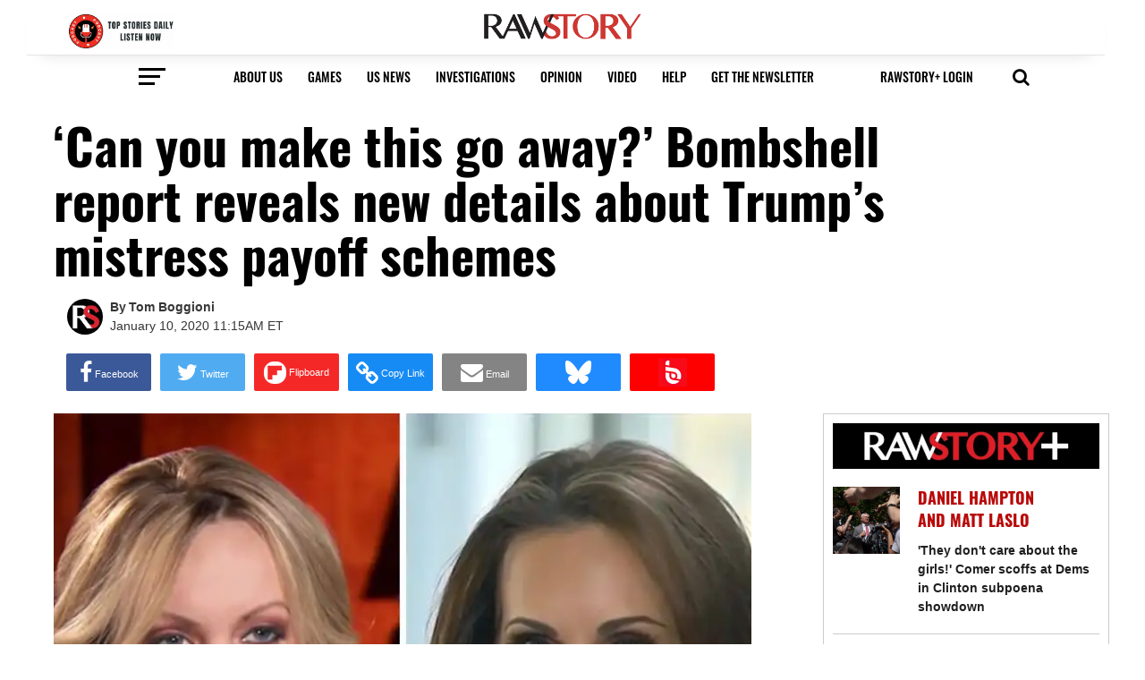

--- FILE ---
content_type: text/html; charset=utf-8
request_url: https://disqus.com/embed/comments/?base=default&f=rawstory&t_i=1578912%20https%3A%2F%2Fwww.rawstory.com%2F%3Fp%3D1578912&t_u=https%3A%2F%2Fwww.rawstory.com%2F2020%2F01%2Fcan-you-make-this-go-away-bombshell-report-reveals-new-details-about-trumps-mistress-payoff-schemes%2F&t_d=%0A%20%20%20%20%20%20%20%20%E2%80%98Can%20you%20make%20this%20go%20away%3F%E2%80%99%20Bombshell%20report%20reveals%20new%20details%20about%20Trump%E2%80%99s%20mistress%20payoff%20schemes%0A%20%20%20%20&t_t=%0A%20%20%20%20%20%20%20%20%E2%80%98Can%20you%20make%20this%20go%20away%3F%E2%80%99%20Bombshell%20report%20reveals%20new%20details%20about%20Trump%E2%80%99s%20mistress%20payoff%20schemes%0A%20%20%20%20&s_o=default
body_size: 9195
content:
<!DOCTYPE html>

<html lang="en" dir="ltr" class="not-supported type-">

<head>
    <title>Disqus Comments</title>

    
    <meta name="viewport" content="width=device-width, initial-scale=1, maximum-scale=1, user-scalable=no">
    <meta http-equiv="X-UA-Compatible" content="IE=edge"/>

    <style>
        .alert--warning {
            border-radius: 3px;
            padding: 10px 15px;
            margin-bottom: 10px;
            background-color: #FFE070;
            color: #A47703;
        }

        .alert--warning a,
        .alert--warning a:hover,
        .alert--warning strong {
            color: #A47703;
            font-weight: bold;
        }

        .alert--error p,
        .alert--warning p {
            margin-top: 5px;
            margin-bottom: 5px;
        }
        
        </style>
    
    <style>
        
        html, body {
            overflow-y: auto;
            height: 100%;
        }
        

        #error {
            display: none;
        }

        .clearfix:after {
            content: "";
            display: block;
            height: 0;
            clear: both;
            visibility: hidden;
        }

        
    </style>

</head>
<body>
    

    
    <div id="error" class="alert--error">
        <p>We were unable to load Disqus. If you are a moderator please see our <a href="https://docs.disqus.com/help/83/"> troubleshooting guide</a>. </p>
    </div>

    
    <script type="text/json" id="disqus-forumData">{"session":{"canModerate":false,"audienceSyncVerified":false,"canReply":true,"mustVerify":false,"recaptchaPublicKey":"6LfHFZceAAAAAIuuLSZamKv3WEAGGTgqB_E7G7f3","mustVerifyEmail":false},"forum":{"aetBannerConfirmation":"Thanks for subscribing to email updates from Raw Story! If you'd like to unsubscribe, there will be a link in emails you receive from Raw Story.","founder":"633669","twitterName":"rawstory","commentsLinkOne":"1 Comment","guidelines":null,"disableDisqusBrandingOnPolls":false,"commentsLinkZero":"0 Comments","disableDisqusBranding":true,"id":"rawstory","badges":[{"target":1,"forum":170935,"image":"https://uploads.disquscdn.com/images/a2922bc564ab75510b88203010ca5d306dc44fa2aea48fdb0c575c635c392ab5.png","criteria":"COMMENTS","id":3132,"name":"First Voice"},{"target":25,"forum":170935,"image":"https://uploads.disquscdn.com/images/fcc33cd0e8fb7a901ab2f6319012cbfbbce64f7f6fb5fa95856480c9b11f67d3.png","criteria":"COMMENTS","id":3133,"name":"Frequent Contributor"},{"target":10,"forum":170935,"image":"https://uploads.disquscdn.com/images/92384dbb9d72a5c337ffe08837f73dd24cb1515c2660dc426946d2a411bf0e61.png","criteria":"COMMENT_UPVOTES","id":3134,"name":"Conversation Starter"},{"target":25,"forum":170935,"image":"https://uploads.disquscdn.com/images/d3799fb8dc82512af84469442aa6b077c7d300fd6b2c11d7450ae6faf065b2ac.png","criteria":"COMMENT_UPVOTES","id":3135,"name":" Top Commenter"},{"target":0,"forum":170935,"image":"https://uploads.disquscdn.com/images/a6572c027f02ebd7910b4d4a1ab1d2c2dcfce7aa36f00c4a6024b450904b3a00.png","criteria":"MANUAL","id":3136,"name":"Editor\u2019s Pick"},{"target":0,"forum":170935,"image":"https://uploads.disquscdn.com/images/8d48cae09003f6898bd4d41427167187a96288bfc98f2c5163047285ffdcfc65.png","criteria":"MANUAL","id":3137,"name":"Reader\u2019s Choice"}],"category":"News","aetBannerEnabled":true,"aetBannerTitle":"Looking for more articles like this?","raw_guidelines":null,"initialCommentCount":null,"votingType":0,"daysUnapproveNewUsers":2,"installCompleted":true,"createdAt":"2009-08-11T15:44:16.301278","moderatorBadgeText":"RAW MODERATOR","commentPolicyText":" ","aetEnabled":true,"channel":null,"sort":2,"description":"\u003cp>Raw Story is an independent, progressive news site that focuses on stories often ignored in the mainstream media. \u003c/p>","organizationHasBadges":true,"newPolicy":true,"raw_description":"Raw Story is an independent, progressive news site that focuses on stories often ignored in the mainstream media. ","customFont":null,"language":"en","adsReviewStatus":1,"commentsPlaceholderTextEmpty":null,"daysAlive":0,"forumCategory":{"date_added":"2016-01-28T01:54:31","id":7,"name":"News"},"linkColor":null,"colorScheme":"auto","pk":"170935","commentsPlaceholderTextPopulated":null,"permissions":{},"commentPolicyLink":"https://www.rawstory.com/terms-of-service/","aetBannerDescription":"Subscribe to Raw Story's newsletter to receive daily updates of the latest stories delivered straight to your inbox.","favicon":{"permalink":"https://disqus.com/api/forums/favicons/rawstory.jpg","cache":"https://c.disquscdn.com/uploads/forums/17/935/favicon.png"},"name":"Raw Story","commentsLinkMultiple":"{num} Comments","settings":{"threadRatingsEnabled":true,"adsDRNativeEnabled":false,"behindClickEnabled":false,"disable3rdPartyTrackers":true,"adsVideoEnabled":false,"adsProductVideoEnabled":false,"adsPositionBottomEnabled":false,"ssoRequired":false,"contextualAiPollsEnabled":false,"unapproveLinks":false,"disableDownstreamDataFlow":true,"adsPositionRecommendationsEnabled":false,"adsEnabled":false,"adsProductLinksThumbnailsEnabled":false,"hasCustomAvatar":false,"organicDiscoveryEnabled":true,"adsProductDisplayEnabled":false,"adsProductLinksEnabled":false,"audienceSyncEnabled":false,"threadReactionsEnabled":true,"linkAffiliationEnabled":false,"adsPositionAiPollsEnabled":false,"disableSocialShare":false,"adsPositionTopEnabled":false,"adsProductStoriesEnabled":false,"sidebarEnabled":false,"adultContent":false,"allowAnonVotes":false,"gifPickerEnabled":true,"mustVerify":true,"badgesEnabled":true,"mustVerifyEmail":true,"allowAnonPost":false,"unapproveNewUsersEnabled":true,"mediaembedEnabled":true,"aiPollsEnabled":false,"userIdentityDisabled":true,"adsPositionPollEnabled":false,"discoveryLocked":false,"validateAllPosts":false,"adsSettingsLocked":false,"isVIP":false,"adsPositionInthreadEnabled":false},"organizationId":129932,"typeface":"auto","url":"http://www.rawstory.com/","daysThreadAlive":0,"avatar":{"small":{"permalink":"https://disqus.com/api/forums/avatars/rawstory.jpg?size=32","cache":"//a.disquscdn.com/1768293611/images/noavatar32.png"},"large":{"permalink":"https://disqus.com/api/forums/avatars/rawstory.jpg?size=92","cache":"//a.disquscdn.com/1768293611/images/noavatar92.png"}},"signedUrl":"http://disq.us/?url=http%3A%2F%2Fwww.rawstory.com%2F&key=HNhjfQ4DTo7quC1f3P6BHA"}}</script>

    <div id="postCompatContainer"><div class="comment__wrapper"><div class="comment__name clearfix"><img class="comment__avatar" src="https://c.disquscdn.com/uploads/users/13054/9373/avatar92.jpg?1711445471" width="32" height="32" /><strong><a href="">Manqueman</a></strong> &bull; 6 years ago
        </div><div class="comment__content"><p>These payoffs would not have, could not have happened without Crooked Donnie's involvement.<br>That the establishment press has soooo much difficulty with this fact-based reality is telling.</p></div></div><div class="comment__wrapper"><div class="comment__name clearfix"><img class="comment__avatar" src="https://c.disquscdn.com/uploads/users/1894/9231/avatar92.jpg?1613860724" width="32" height="32" /><strong><a href="">shivabeach</a></strong> &bull; 6 years ago
        </div><div class="comment__content"><p>This was all common knowledge 4 years ago. I will go outside and wait for the bombshell</p></div></div><div class="comment__wrapper"><div class="comment__name clearfix"><img class="comment__avatar" src="//a.disquscdn.com/1768293611/images/noavatar92.png" width="32" height="32" /><strong><a href="">MAGAbummer</a></strong> &bull; 6 years ago
        </div><div class="comment__content"><p>Claims that the Donald paid off porn stars after bad sex, still elicits Stormy Denials from the Donald</p></div></div><div class="comment__wrapper"><div class="comment__name clearfix"><img class="comment__avatar" src="//a.disquscdn.com/1768293611/images/noavatar92.png" width="32" height="32" /><strong><a href="">Guest</a></strong> &bull; 6 years ago
        </div><div class="comment__content"></div></div><div class="comment__wrapper"><div class="comment__name clearfix"><img class="comment__avatar" src="https://c.disquscdn.com/uploads/users/9602/619/avatar92.jpg?1496704822" width="32" height="32" /><strong><a href="">d-Democrat</a></strong> &bull; 6 years ago
        </div><div class="comment__content"><p>I dunno . . . people are saying that the GOPigs are past blowjobs . . . they've progressed to giving Donnie the Rusty <s>Trombone</s><i>Trumpet</i>.</p><p>May the infectious <i>E. coli trumpetuous</i> be fatal to the entire (R)im Job Party.</p></div></div><div class="comment__wrapper"><div class="comment__name clearfix"><img class="comment__avatar" src="https://c.disquscdn.com/uploads/users/1990/7673/avatar92.jpg?1722704395" width="32" height="32" /><strong><a href="">DPSnAZ</a></strong> &bull; 6 years ago
        </div><div class="comment__content"><p>Got to be the slide trombone....</p></div></div><div class="comment__wrapper"><div class="comment__name clearfix"><img class="comment__avatar" src="//a.disquscdn.com/1768293611/images/noavatar92.png" width="32" height="32" /><strong><a href="">MAGAbummer</a></strong> &bull; 6 years ago
        </div><div class="comment__content"><p>I've heard there's deep philosophical debate about that.  Tuba or not tuba, that is the question, I am told.</p></div></div><div class="comment__wrapper"><div class="comment__name clearfix"><img class="comment__avatar" src="https://c.disquscdn.com/uploads/users/9602/619/avatar92.jpg?1496704822" width="32" height="32" /><strong><a href="">d-Democrat</a></strong> &bull; 6 years ago
        </div><div class="comment__content"><p><b>TRUMP:</b><i>Michael, did you really pay $130,000 to Stormy Daniels? Why didn’t you tell me about it?</i><br><b>COHEN:</b><i>But I did tell y.... oh, right . . . whew, that was a close one....</i></p></div></div><div class="comment__wrapper"><div class="comment__name clearfix"><img class="comment__avatar" src="//a.disquscdn.com/1768293611/images/noavatar92.png" width="32" height="32" /><strong><a href="">Guest</a></strong> &bull; 6 years ago
        </div><div class="comment__content"></div></div><div class="comment__wrapper"><div class="comment__name clearfix"><img class="comment__avatar" src="https://c.disquscdn.com/uploads/users/9602/619/avatar92.jpg?1496704822" width="32" height="32" /><strong><a href="">d-Democrat</a></strong> &bull; 6 years ago
        </div><div class="comment__content"><p>. . . how do you make something go away when it can't come in the first place . . . ? /s /s /s</p></div></div><div class="comment__wrapper"><div class="comment__name clearfix"><img class="comment__avatar" src="//a.disquscdn.com/1768293611/images/noavatar92.png" width="32" height="32" /><strong><a href="">Asking for a Fiend</a></strong> &bull; 6 years ago
        </div><div class="comment__content"><p>Is RS crashing every minute happening to others here?</p></div></div><div class="comment__wrapper"><div class="comment__name clearfix"><img class="comment__avatar" src="https://c.disquscdn.com/uploads/users/24284/3227/avatar92.jpg?1568999545" width="32" height="32" /><strong><a href="">curious green</a></strong> &bull; 6 years ago
        </div><div class="comment__content"><p>“Mr. Trump’s reward to his fixers was what he offered all those in his service over the decades: exposure to his world, the chance to play a bit part in his story. These operatives were attracted to Mr. Trump’s aura, to the force of the huge personality that led him to the presidency."</p><p>What a loser one would have to be to find Trump attractive and to desire to be in his presence.  I can hardly read his tweets and listening to him talk is like fingernails on a chalkboard.</p></div></div><div class="comment__wrapper"><div class="comment__name clearfix"><img class="comment__avatar" src="https://c.disquscdn.com/uploads/users/12116/2217/avatar92.jpg?1540528132" width="32" height="32" /><strong><a href="">N S 5618</a></strong> &bull; 6 years ago
        </div><div class="comment__content"><p>One ofthe things which makes Don the Con's payment to Daniels even worse is its<br>cold-blooded hypocrisy. At the same time that Don the Con was arranging to keep<br>Daniels quiet about their extramarital affair, he was conspicuously inviting<br>Gennifer Flowers to attend one of the debates between him and Hillary Clinton<br>in an attempt to rattle his opponent and remind the American people of the<br>scandals surrounding Bill Clinton.<br>The man has absolutely no shame.</p><p> Agolf twitler asked a federal judge to order private arbitration<br>in a case brought by a porn actress who claimed she had an affair with him. Trump<br>and his personal attorney, Michael Cohen, filed papers in federal court in Los<br>Angeles asking a judge to rule that Stormy Daniels’ case involving a<br>non-disclosure agreement must be heard by an arbitrator instead of a jury.<br><a href="https://uploads.disquscdn.com/images/8961652a806b02a9174a5d5fce4c095038de30e00af32509fe4c1baa9dc3dab1.jpg" rel="nofollow noopener" target="_blank" title="https://uploads.disquscdn.com/images/8961652a806b02a9174a5d5fce4c095038de30e00af32509fe4c1baa9dc3dab1.jpg">https://uploads.disquscdn.c...</a></p><p><a href="https://disq.us/url?url=https%3A%2F%2Fwww.axios.com%2Fpresident-trump-pushes-for-private-arbitration-in-stormy-daniels-suit-7014a765-c38a-4293-af25-255c2a5f341f.html%3AK02fcGFRRh7WjwFrt_YZkdx8muE&amp;cuid=170935" rel="nofollow noopener" target="_blank" title="https://www.axios.com/president-trump-pushes-for-private-arbitration-in-stormy-daniels-suit-7014a765-c38a-4293-af25-255c2a5f341f.html">https://www.axios.com/presi...</a></p></div></div><div class="comment__wrapper"><div class="comment__name clearfix"><img class="comment__avatar" src="https://c.disquscdn.com/uploads/users/9602/619/avatar92.jpg?1496704822" width="32" height="32" /><strong><a href="">d-Democrat</a></strong> &bull; 6 years ago
        </div><div class="comment__content"><p>Funny . . . right-wingers yapping about Bill Clinton exploiting women . . . don't seem to get that THEY (R) are exploiting these four over and over for political purposes.<br>.<br><a href="https://uploads.disquscdn.com/images/b2b84d18922f7bc3db712bf6a3f17c2f58067e96a9f67873419f22eb024f0e43.jpg" rel="nofollow noopener" target="_blank" title="https://uploads.disquscdn.com/images/b2b84d18922f7bc3db712bf6a3f17c2f58067e96a9f67873419f22eb024f0e43.jpg">https://uploads.disquscdn.c...</a></p></div></div><div class="comment__wrapper"><div class="comment__name clearfix"><img class="comment__avatar" src="//a.disquscdn.com/1768293611/images/noavatar92.png" width="32" height="32" /><strong><a href="">Asking for a Fiend</a></strong> &bull; 6 years ago
        </div><div class="comment__content"><p>Dems should return the favor by seating Trump's victims at his debates.</p></div></div><div class="comment__wrapper"><div class="comment__name clearfix"><img class="comment__avatar" src="https://c.disquscdn.com/uploads/users/9602/619/avatar92.jpg?1496704822" width="32" height="32" /><strong><a href="">d-Democrat</a></strong> &bull; 6 years ago
        </div><div class="comment__content"><p>Fortunately the Democrats are NOT childish like the right-wingers. Notice how professionally the Democrats acted during the impeachment hearings . . . and how childish the GOPigs were, starting with THEIR (R) stupid signs.<br>. <a href="https://uploads.disquscdn.com/images/06833e00a57a65f34a9c3ad50ff5b96ac9b9f7975c98ddff0f56538af01a6fa5.jpg" rel="nofollow noopener" target="_blank" title="https://uploads.disquscdn.com/images/06833e00a57a65f34a9c3ad50ff5b96ac9b9f7975c98ddff0f56538af01a6fa5.jpg">https://uploads.disquscdn.c...</a></p></div></div><div class="comment__wrapper"><div class="comment__name clearfix"><img class="comment__avatar" src="//a.disquscdn.com/1768293611/images/noavatar92.png" width="32" height="32" /><strong><a href="">Asking for a Fiend</a></strong> &bull; 6 years ago
        </div><div class="comment__content"><p>Trump's nasty hypocrisy is possibly outdone by his "attorney" Miss Ohio 2014 who parades herself as a fiercely patriotic, pro-life Catholic basher of "freak" unaborted LGBT folks, "thieving" immigrants, feminists, "grifting" socialists and "traitorous" Dems. Then she posts the revenge porn pics of Rep. Katy Hill while ignoring Melanoma's nude pics, and Bill Clinton's pics with Epstein while ignoring Trump's own pics with Epstein. I think she is Trump's Ghislain Maxwell.</p></div></div><div class="comment__wrapper"><div class="comment__name clearfix"><img class="comment__avatar" src="//a.disquscdn.com/1768293611/images/noavatar92.png" width="32" height="32" /><strong><a href="">Asking for a Fiend</a></strong> &bull; 6 years ago
        </div><div class="comment__content"><p>Also, Miss Ohio trashed actress Michele Williams for being pro-choice but has no problem with her boss Trump forcing abortions on hundreds of his conquests. I heard rumors at The Washington Times that Miss Ohio had abortions to keep her looks.</p></div></div><div class="comment__wrapper"><div class="comment__name clearfix"><img class="comment__avatar" src="https://c.disquscdn.com/uploads/users/9602/619/avatar92.jpg?1496704822" width="32" height="32" /><strong><a href="">d-Democrat</a></strong> &bull; 6 years ago
        </div><div class="comment__content"><p>Right-wingers tend to do stuff like that.</p></div></div><div class="comment__wrapper"><div class="comment__name clearfix"><img class="comment__avatar" src="https://c.disquscdn.com/uploads/users/5352/5189/avatar92.jpg?1381519436" width="32" height="32" /><strong><a href="">Law</a></strong> &bull; 6 years ago
        </div><div class="comment__content"><p>hell, I'd be shocked if she <i>didn't</i></p></div></div><div class="comment__wrapper"><div class="comment__name clearfix"><img class="comment__avatar" src="//a.disquscdn.com/1768293611/images/noavatar92.png" width="32" height="32" /><strong><a href="">Matt Lehman</a></strong> &bull; 6 years ago
        </div><div class="comment__content"><p>What’s the point of this story?</p></div></div><div class="comment__wrapper"><div class="comment__name clearfix"><img class="comment__avatar" src="https://c.disquscdn.com/uploads/users/1649/5139/avatar92.jpg?1576622267" width="32" height="32" /><strong><a href="">Lefty McRadical</a></strong> &bull; 6 years ago
        </div><div class="comment__content"><p><a href="https://uploads.disquscdn.com/images/6589a774905f939e4e4f4e28961549196e94302e7a9adb5479506dfe9b94e3f2.jpg" rel="nofollow noopener" target="_blank" title="https://uploads.disquscdn.com/images/6589a774905f939e4e4f4e28961549196e94302e7a9adb5479506dfe9b94e3f2.jpg">https://uploads.disquscdn.c...</a></p></div></div><div class="comment__wrapper"><div class="comment__name clearfix"><img class="comment__avatar" src="https://c.disquscdn.com/uploads/users/24118/5019/avatar92.jpg?1602271293" width="32" height="32" /><strong><a href="">Freya</a></strong> &bull; 6 years ago
        </div><div class="comment__content"><p>Trump was, is and will always be a slimeball.</p></div></div><div class="comment__wrapper"><div class="comment__name clearfix"><img class="comment__avatar" src="https://c.disquscdn.com/uploads/users/21343/9383/avatar92.jpg?1469381344" width="32" height="32" /><strong><a href="">LABisMAD</a></strong> &bull; 6 years ago
        </div><div class="comment__content"><p>How ironic. I've been saying "Can you make this go away?" to everyone I see since November 2016.</p></div></div><div class="comment__wrapper"><div class="comment__name clearfix"><img class="comment__avatar" src="//a.disquscdn.com/1768293611/images/noavatar92.png" width="32" height="32" /><strong><a href="">barry colley</a></strong> &bull; 6 years ago
        </div><div class="comment__content"><p>76% of the United States have been saying the same ... <br>Money talks... Just ask the surpream COURT ...  OR as Bob said " Screams obscenity, toy guns that spark and plastic Jesus  that glow in the dark , it's easy to see Not much is Holy ."</p></div></div><div class="comment__wrapper"><div class="comment__name clearfix"><img class="comment__avatar" src="https://c.disquscdn.com/uploads/users/27799/1417/avatar92.jpg?1528341799" width="32" height="32" /><strong><a href="">Gabe O&#39;Rielly</a></strong> &bull; 6 years ago
        </div><div class="comment__content"><p>Old lady judges watch people in pairs<br>Limited in sex, they dare<br>To push fake morals, insult, and stare<br>And money doesn't talk, it swears<br>Obscenity? Who really cares?<br>Propaganda!  All is phony.</p><p>"It's All Right, Ma (I'm Only Bleeding)" -   Bob Dylan</p></div></div><div class="comment__wrapper"><div class="comment__name clearfix"><img class="comment__avatar" src="https://c.disquscdn.com/uploads/users/9602/619/avatar92.jpg?1496704822" width="32" height="32" /><strong><a href="">d-Democrat</a></strong> &bull; 6 years ago
        </div><div class="comment__content"><p><a href="https://uploads.disquscdn.com/images/5e033f3aaa9585ad721e14afca4305f610d20b9d4513c5a6ec1a50f150dc2a43.jpg" rel="nofollow noopener" target="_blank" title="https://uploads.disquscdn.com/images/5e033f3aaa9585ad721e14afca4305f610d20b9d4513c5a6ec1a50f150dc2a43.jpg">https://uploads.disquscdn.c...</a></p></div></div><div class="comment__wrapper"><div class="comment__name clearfix"><img class="comment__avatar" src="https://c.disquscdn.com/uploads/users/32648/5431/avatar92.jpg?1758462934" width="32" height="32" /><strong><a href="">Overkill</a></strong> &bull; 6 years ago
        </div><div class="comment__content"><p>"He assumed the first lady saw through the lie,” the Journal adds."<br>I have never met a woman that wouldn't. <a href="https://uploads.disquscdn.com/images/3672a18c53507b22abc328af5a5fc453fcee716f40e85b2f0a5316d78d0cfd95.jpg" rel="nofollow noopener" target="_blank" title="https://uploads.disquscdn.com/images/3672a18c53507b22abc328af5a5fc453fcee716f40e85b2f0a5316d78d0cfd95.jpg">https://uploads.disquscdn.c...</a></p></div></div><div class="comment__wrapper"><div class="comment__name clearfix"><img class="comment__avatar" src="https://c.disquscdn.com/uploads/users/11644/1805/avatar92.jpg?1768859206" width="32" height="32" /><strong><a href="">Lady4real</a></strong> &bull; 6 years ago
        </div><div class="comment__content"><p>This is a big reason why estates should be taxed out of existence.</p></div></div><div class="comment__wrapper"><div class="comment__name clearfix"><img class="comment__avatar" src="https://c.disquscdn.com/uploads/users/4860/1468/avatar92.jpg?1437686477" width="32" height="32" /><strong><a href="">Jartin</a></strong> &bull; 6 years ago
        </div><div class="comment__content"><p>What I cannot understand is..How does your fat-ass pig ignorant fake president manage to obtain mistresses in the first place?</p></div></div><div class="comment__wrapper"><div class="comment__name clearfix"><img class="comment__avatar" src="//a.disquscdn.com/1768293611/images/noavatar92.png" width="32" height="32" /><strong><a href="">barry colley</a></strong> &bull; 6 years ago
        </div><div class="comment__content"><p>NRA / RUSSIAN / REPUBLICAN ELISSIT CASH $$$$$$$$$$$$!!<br>"MONEY FOR NOTHING~ CHICKS FOR FREE " well someone's paying , how's your taxes going this April ....</p></div></div><div class="comment__wrapper"><div class="comment__name clearfix"><img class="comment__avatar" src="https://c.disquscdn.com/uploads/users/9110/6417/avatar92.jpg?1431912437" width="32" height="32" /><strong><a href="">William Jamison</a></strong> &bull; 6 years ago
        </div><div class="comment__content"><p>Assholes abound. To the ramparts!</p></div></div><div class="comment__wrapper"><div class="comment__name clearfix"><img class="comment__avatar" src="https://c.disquscdn.com/uploads/users/16542/2234/avatar92.jpg?1436886840" width="32" height="32" /><strong><a href="">SarcPuppet</a></strong> &bull; 6 years ago
        </div><div class="comment__content"><p>Exactly <b><i>NONE</i></b> of this is in any way new or different from what we knew three years ago.  None of it.  You could have published this in 2017.  Garbage!*</p><p>*I mean the article is garbage.  The information is as true now as it was then.</p></div></div><div class="comment__wrapper"><div class="comment__name clearfix"><img class="comment__avatar" src="//a.disquscdn.com/1768293611/images/noavatar92.png" width="32" height="32" /><strong><a href="">barry colley</a></strong> &bull; 6 years ago
        </div><div class="comment__content"><p>Only a friendly reminder to pious Christian'$  who want NO birth controls and 38 year old virgins on their weddinig night ... Ask them who would Jesus screw ; children in cages , porn stars , the constitution , democry , the  Kurds in Turkey ,  newspaper reporters anywhere ,  women Democrats or women Republicans ...</p></div></div><div class="comment__wrapper"><div class="comment__name clearfix"><img class="comment__avatar" src="//a.disquscdn.com/1768293611/images/noavatar92.png" width="32" height="32" /><strong><a href="">Larry Jones</a></strong> &bull; 6 years ago
        </div><div class="comment__content"><p>I remember when a lot of the people who were saying HRC should divorce former President Clinton over the Lewinsky affair. Where are these people now? Why are they not urging Melanoma to divorce Mr Orangey? Hypocrisy, thy name be Republican.</p></div></div><div class="comment__wrapper"><div class="comment__name clearfix"><img class="comment__avatar" src="https://c.disquscdn.com/uploads/users/9602/619/avatar92.jpg?1496704822" width="32" height="32" /><strong><a href="">d-Democrat</a></strong> &bull; 6 years ago
        </div><div class="comment__content"><p>(D) versus (R) . . . what a difference a letter makes.</p></div></div><div class="comment__wrapper"><div class="comment__name clearfix"><img class="comment__avatar" src="https://c.disquscdn.com/uploads/users/2932/4155/avatar92.jpg?1557865168" width="32" height="32" /><strong><a href="">Minnieindenial</a></strong> &bull; 6 years ago
        </div><div class="comment__content"><p>I'm pretty sure we already knew all this stuff. What I would like is for the orange barf bag to get some repercussions. What hasn't that happened? Why doesn't the WSJ or WaPo or anyone do a "deep dive" into that?</p></div></div><div class="comment__wrapper"><div class="comment__name clearfix"><img class="comment__avatar" src="https://c.disquscdn.com/uploads/users/3540/3611/avatar92.jpg?1599773680" width="32" height="32" /><strong><a href="">Alcatraz.PsychoWard.Escapee</a></strong> &bull; 6 years ago
        </div><div class="comment__content"><p>OT: I watched  a 2-hour special last night on ABC about Jeff. Epstein...and Trump's name was NEVER MENTIONED.</p></div></div><div class="comment__wrapper"><div class="comment__name clearfix"><img class="comment__avatar" src="https://c.disquscdn.com/uploads/users/2932/4155/avatar92.jpg?1557865168" width="32" height="32" /><strong><a href="">Minnieindenial</a></strong> &bull; 6 years ago
        </div><div class="comment__content"><p>Of course not. That's why thy DOJ "lost" the tape from the first suicide attempt. That's why Trump's personal attorney that we pay, AG Barr, visited the jail just a day or two before he died. This stuff isn't just in the movies.</p></div></div><div class="comment__wrapper"><div class="comment__name clearfix"><img class="comment__avatar" src="https://c.disquscdn.com/uploads/users/21343/9383/avatar92.jpg?1469381344" width="32" height="32" /><strong><a href="">LABisMAD</a></strong> &bull; 6 years ago
        </div><div class="comment__content"><p>Epstein's death is going to backfire on these guys. With him dead, there's no one with legal standing to challenge the raid and search of his home or the admissibility of anything found there. It's Christmas Day for the Southern District.</p></div></div><div class="comment__wrapper"><div class="comment__name clearfix"><img class="comment__avatar" src="//a.disquscdn.com/1768293611/images/noavatar92.png" width="32" height="32" /><strong><a href="">Guest</a></strong> &bull; 6 years ago
        </div><div class="comment__content"></div></div><div class="comment__wrapper"><div class="comment__name clearfix"><img class="comment__avatar" src="https://c.disquscdn.com/uploads/users/8611/4865/avatar92.jpg?1445539159" width="32" height="32" /><strong><a href="">HamletsMill</a></strong> &bull; 6 years ago
        </div><div class="comment__content"><p>Well, I have always thought sex is overrated. Well, uh, maybe not after all ... uh, maybe is isn't overrated ... uh, maybe ...</p><p><a href="https://disq.us/url?url=https%3A%2F%2Fwww.youtube.com%2Fwatch%3Fv%3DlJGz9VKTk7c%3AA3XZeOpfXmxbb1aPtpIT1zJ6sLY&amp;cuid=170935" rel="nofollow noopener" target="_blank" title="https://www.youtube.com/watch?v=lJGz9VKTk7c">https://www.youtube.com/wat...</a></p></div></div><div class="comment__wrapper"><div class="comment__name clearfix"><img class="comment__avatar" src="https://c.disquscdn.com/uploads/users/9602/619/avatar92.jpg?1496704822" width="32" height="32" /><strong><a href="">d-Democrat</a></strong> &bull; 6 years ago
        </div><div class="comment__content"><p>Fuck . . . don't fight.</p></div></div><div class="comment__wrapper"><div class="comment__name clearfix"><img class="comment__avatar" src="https://c.disquscdn.com/uploads/users/8611/4865/avatar92.jpg?1445539159" width="32" height="32" /><strong><a href="">HamletsMill</a></strong> &bull; 6 years ago
        </div><div class="comment__content"><p>True dat!</p></div></div><div class="comment__wrapper"><div class="comment__name clearfix"><img class="comment__avatar" src="//a.disquscdn.com/1768293611/images/noavatar92.png" width="32" height="32" /><strong><a href="">Marilyn Rose</a></strong> &bull; 6 years ago
        </div><div class="comment__content"><p>I had read that the government obtained all kinds of stuff from Pecker's vault.  Where is it?  Why haven't we seen it?  We, the People, paid for it.  Let's have it.  Or did Hair Furor pay someone to "make it go away."???</p></div></div><div class="comment__wrapper"><div class="comment__name clearfix"><img class="comment__avatar" src="//a.disquscdn.com/1768293611/images/noavatar92.png" width="32" height="32" /><strong><a href="">barry colley</a></strong> &bull; 6 years ago
        </div><div class="comment__content"><p>Bar DOJ MOUTH / SILENT...</p></div></div><div class="comment__wrapper"><div class="comment__name clearfix"><img class="comment__avatar" src="https://c.disquscdn.com/uploads/users/1624/5199/avatar92.jpg?1646263012" width="32" height="32" /><strong><a href="">Southwillsink</a></strong> &bull; 6 years ago
        </div><div class="comment__content"><p>The first hooker is all about the money.</p></div></div><div class="comment__wrapper"><div class="comment__name clearfix"><img class="comment__avatar" src="https://c.disquscdn.com/uploads/users/29470/5285/avatar92.jpg?1539792036" width="32" height="32" /><strong><a href="">Pragmatic Punk</a></strong> &bull; 6 years ago
        </div><div class="comment__content"><p>I want to know what was in the safe.</p></div></div><div class="comment__wrapper"><div class="comment__name clearfix"><img class="comment__avatar" src="https://c.disquscdn.com/uploads/users/5402/4336/avatar92.jpg?1699435097" width="32" height="32" /><strong><a href="">ellen weiss</a></strong> &bull; 6 years ago
        </div><div class="comment__content"><p>Please democrats use what Trump says Daily in your Commercials and don't waste money on ads his lies daily will help you you all know the man can not live without lying it is like oxygen to the rest of as.</p></div></div><div class="comment__wrapper"><div class="comment__name clearfix"><img class="comment__avatar" src="https://c.disquscdn.com/uploads/users/21036/1362/avatar92.jpg?1464962222" width="32" height="32" /><strong><a href="">Meme Rogers</a></strong> &bull; 6 years ago
        </div><div class="comment__content"><p>trump* has to pay for sex... What a LOSER. <br><a href="https://uploads.disquscdn.com/images/1ccc5700ee5a65f7f58b7c17b6595becc7504fecddc48168d58c66276b29da32.jpg" rel="nofollow noopener" target="_blank" title="https://uploads.disquscdn.com/images/1ccc5700ee5a65f7f58b7c17b6595becc7504fecddc48168d58c66276b29da32.jpg">https://uploads.disquscdn.c...</a></p></div></div></div>


    <div id="fixed-content"></div>

    
        <script type="text/javascript">
          var embedv2assets = window.document.createElement('script');
          embedv2assets.src = 'https://c.disquscdn.com/embedv2/latest/embedv2.js';
          embedv2assets.async = true;

          window.document.body.appendChild(embedv2assets);
        </script>
    



    
</body>
</html>


--- FILE ---
content_type: application/javascript
request_url: https://tagan.adlightning.com/rawstory/op.js
body_size: 9547
content:
(function(S,o){var oc=RYc5XS3,T=S();while(!![]){try{var N=-parseInt(oc(0x212))/0x1+parseInt(oc(0x258))/0x2*(parseInt(oc(0x241))/0x3)+-parseInt(oc(0x1fd))/0x4*(parseInt(oc(0x1c0))/0x5)+-parseInt(oc(0x229))/0x6*(-parseInt(oc(0x1f0))/0x7)+parseInt(oc(0x1d1))/0x8*(parseInt(oc(0x26d))/0x9)+-parseInt(oc(0x223))/0xa+-parseInt(oc(0x1cb))/0xb*(parseInt(oc(0x1e2))/0xc);if(N===o)break;else T['push'](T['shift']());}catch(V){T['push'](T['shift']());}}}(RYc5XS2,0xd1e8a));function RYc5XS3(S,o){var T=RYc5XS2();return RYc5XS3=function(N,V){N=N-0x1b8;var v=T[N];if(RYc5XS3['kvuTtS']===undefined){var m=function(G){var u='abcdefghijklmnopqrstuvwxyzABCDEFGHIJKLMNOPQRSTUVWXYZ0123456789+/=';var g='',l='',q=g+m;for(var e=0x0,h,J,D=0x0;J=G['charAt'](D++);~J&&(h=e%0x4?h*0x40+J:J,e++%0x4)?g+=q['charCodeAt'](D+0xa)-0xa!==0x0?String['fromCharCode'](0xff&h>>(-0x2*e&0x6)):e:0x0){J=u['indexOf'](J);}for(var P=0x0,z=g['length'];P<z;P++){l+='%'+('00'+g['charCodeAt'](P)['toString'](0x10))['slice'](-0x2);}return decodeURIComponent(l);};RYc5XS3['GSRlSo']=m,S=arguments,RYc5XS3['kvuTtS']=!![];}var X=T[0x0],n=N+X,x=S[n];if(!x){var G=function(u){this['vOBwun']=u,this['Mwbzxq']=[0x1,0x0,0x0],this['QnnLuY']=function(){return'newState';},this['bIcxJY']='\x5cw+\x20*\x5c(\x5c)\x20*{\x5cw+\x20*',this['vxPigl']='[\x27|\x22].+[\x27|\x22];?\x20*}';};G['prototype']['Oqjciw']=function(){var u=new RegExp(this['bIcxJY']+this['vxPigl']),g=u['test'](this['QnnLuY']['toString']())?--this['Mwbzxq'][0x1]:--this['Mwbzxq'][0x0];return this['CNVKpR'](g);},G['prototype']['CNVKpR']=function(u){if(!Boolean(~u))return u;return this['OMLKzG'](this['vOBwun']);},G['prototype']['OMLKzG']=function(u){for(var g=0x0,l=this['Mwbzxq']['length'];g<l;g++){this['Mwbzxq']['push'](Math['round'](Math['random']())),l=this['Mwbzxq']['length'];}return u(this['Mwbzxq'][0x0]);},new G(RYc5XS3)['Oqjciw'](),v=RYc5XS3['GSRlSo'](v),S[n]=v;}else v=x;return v;},RYc5XS3(S,o);}function RYc5XS2(){var TO=['B3bLBG','u0nssvbux0netL9it1nu','ywz0zxjjBNnLCNqT','Cg90zw50AwfSuMvKAxjLy3rszxbVCNrLza','C3bSAxq','u0vmrunut1jFuefuvevstG','mta0mtmZn1vJt0TLrW','C3rHy2TuCMfJzuXPBwL0','CMvWzgzU','z29Vz2XLC3LUzgLJyxrPB24Uy29Tl3nHzMvMCMfTzq','B3bLCMeGBwLUAs8','zMLUza','mtm2rgryyuj0','B2L1Aq','CMv2zxjZzq','AwzYyw1L','zxzLCNK','ywrSAq','AgfUyMXH','zgvMAw5LuhjVCgvYDgLLCW','BwfW','suzsqu1f','C2v0qxr0CMLIDxrL','zNjLzxPL','zg9JDw1LBNq','z2v0t3DUuhjVCgvYDhLoyw1LCW','z2v0qxr0CMLIDxrL','BgvUz3rO','zgvMAw5LuhjVCgvYDhK','mJa0AxD0vMvj','ywz0zxjjBNnLCNq','suDot1jfrf9jvevnuW','CNvSzu5HBwu','zgf0ytP0zxH0l3bSywLUlgH0DhbZoI8VD3D3lMfKBgLNAhrUAw5NlMnVBq','zgvMyxvSDa','y2fSBa','yMLUz2jVDa','DgfNswq','AxnbCNjHEq','z2v0D3n0Da','Bg9JyxrVCG','Aw5KzxHpzG','AgfUyxvIAq','mJyZmdzcD0LYEK8','Dw5RBM93BG','B2jZzxj2zq','ChjVDg90ExbL','ufjFuKvqt1ju','t1bFrvHju1rFuKvqt1jux1jbveLp','C2nYAxb0','CMvWB3j0ufi','z2v0y2rV','B3jPz2LU','y3jLyxrLtw9KywW','Dgv4Dc9QyxzHC2nYAxb0','CMvMzxjYzxi','nJa0AunysK5H','C29Tzq','Aw5Uzxjive1m','DgfNyw4UywrSAwDODg5PBMCUy29T','CMvTB3zLq2HPBgq','DxnLCKfNzw50','DhjPzgvUDa','qKXbq0Tmsvnux1zfuLnjt04','Cg9YDa','BxnPzq','AxrLBxm','AM9PBG','y29UDgvUDerVy3vTzw50','ChjVDg9JB2W','z2v0yMXMCa','BgfUz3vHz2vpDMvYCMLKzq','zgzW','vKvsu0LptG','CMvWBgfJzq','z3fZCgf0','AgfZqxr0CMLIDxrL','ntKWnZj0CvrYz2q','D3jHChbLza','CMvNzM1O','y29UDgvUDfDPBMrVDW','zxjYB3jszxbVCNrLza','CgfYzw50rwXLBwvUDa','DgvZDa','yMWTodbHngeXnY0XntDKyMm3mW','C3jJ','y3vYCMvUDfrHz0LK','C2vUzejLywnVBG','DgfNtwfYA3vW','z2v0u2XVDevSzw1LBNrjza','z2LMzg9J','zMLSDgvY','C3jJzg9J','yxbWBhK','mti0odmYme1gAMPUtW','ywrSyMXVy2TLza','BM9nyxjRDxa','AgfUzgXLCNm','DgfNrgv0ywLSCW','DhbJlMDVB2DSzxn5BMrPy2f0Aw9UlMnVBq','mtG0mNn1v0HqDq','Ahr0Ca','su5dtfvtsvzfx1DisvrfteLtva','Cgf0y2HLza','C3vIC3rYAw5N','sLnptG','v1jbuf9ut1bFv0Lore9x','B25qywDLu2L0zuLK','AgfUyxvHAq','BM9Kzu5HBwu','Bwf0y2G','C2XPy2u','Cg90zw50AwfSuMvKAxjLy3q','u0nssvbu','zNvUy3rPB24G','z2v0vhjHBNnSyxrPB25Z','CMf3C3rVCNK','D2LUzg93','z2v0','qMLUz1bYzxzPzxC','we1mshr0CfjLCxvLC3q','lMPZ','kcKGEYbBBMf0AxzLignVzgvDih0','yMvMB3jLsw5Zzxj0','mZbXuuTMAe0','CM91BMq','C2LIBgLUzW','Agf1yMLZzG','u0Lurv9jra','C2L0zuLK','qKXpq0TfuL9wrvjtsu9o','CMfUzg9T','yMvMB3jLsw5Zzxj0lq','Dg9Wrg9TywLU','CMvWzgf0','C3r5Bgu','y3r4DfDPBMrVDW','ywf1DhnJBNi','yw5Jzxn0B3jpCMLNAw5Z','BI9H','D3jPDgu','B3v0zxjive1m','C2XJB25T','qwrZqM90luDVB2DSzq','zMLYC3rdAgLSza','C3jJywjJ','DhjPBq','mtq1mZq2BuLowLvX','Dg9mB3DLCKnHC2u','ywrtzxj2zxjezxrHAwXZ','C3rYAw5NAwz5','yMX2','zgzWx3nM','y2fSBhn0ywnRlq','CgfYzw50v2LUzg93','zMv0y2G','Bg9JyxrPB24','A2v5CW','kcGOlISPkYKRksSK','ChvZAa','rMfJzwjVDa','uMvXDwvZDa','r29Vz2XLyM90','Dg9tDhjPBMC','BMfTzq','sfrnteLgCMfTzuvSzw1LBNq','zgvMyxvSDfzPzxC','ywrSDgfNxW','ntmZoda4s2TPvxL6','Aw5Zzxj0qMvMB3jL','z29Vz2XLx2fKC19PzNjHBwvF','yunHrMTvtvPux0K8Bv1Hvw94mxnVvhCZyZHnx20Pr3TWAxmYBuXMCMWSA3fXlcnqz14NoNm/tgTPE0jSCM5mCxjUtfy','zM9YrwfJAa','yM9KEq','zgvJC3rY','z29Vz2XLx2fKC19PzNjHBwuT','zg9JDw1LBNrfBgvTzw50','Aw1N','C2vHCMnO','DhLWzq','B3DUzxjeB2n1BwvUDa','y2HLy2TjzK9WrxHPC3rZ','y2fSBfn0ywnR','CMvWBgfJzuLUC2vYDgLVBK1LDgHVzhm','BM93','Dg9W','C3rHCNrZv2L0Aa','AgvHza','D3jPDgvSBG','qurm','ugLUz2rVBs5JB21FyM90','C2v0','yxqG','Aw5JBhvKzxm','BgfUz3vHz2u','zgzWx2n1C3rVBq','ywXS','z2v0uhjVDg90ExbLt2y','y29UC3rYDwn0B3i','nZGWnxDUvxLcDG','Ag9ZDg5HBwu','C3rHy2S','y3jLyxrLrwXLBwvUDa','yxbWzw5Kq2HPBgq'];RYc5XS2=function(){return TO;};return RYc5XS2();}var xop=function(S2){var oM=RYc5XS3,S3=(function(){var o3=!![];return function(o4,o5){var o6=o3?function(){var op=RYc5XS3;if(o5){var o7=o5[op(0x222)](o4,arguments);return o5=null,o7;}}:function(){};return o3=![],o6;};}()),S4=S3(this,function(){var ot=RYc5XS3;return S4['toString']()[ot(0x277)]('(((.+)+)+)+$')[ot(0x268)]()[ot(0x1bf)](S4)['search'](ot(0x263));});S4();function S5(o3){var oa=RYc5XS3,o4=0x0;if(0x0===o3[oa(0x1e0)])return''+o4;for(var r=0,n=o3.length;r<n;r+=1)o4=(o4<<5)-o4+o3.charCodeAt(r),o4|=0;return(0x5f5e100*o4)['toString'](0x24);}var S6=function(){};function S7(o3,o4){for(var r=Object.getPrototypeOf(o3);o4 in r&&!Object.prototype.hasOwnProperty.call(r,o4);)r=Object.getPrototypeOf(r);return r;}var S8=oM(0x24e),S9='blaver',SS='blover',So=oM(0x210),ST=oM(0x1ec),SN=oM(0x1ef),SV=oM(0x231),Sv=oM(0x244),Sm=oM(0x1d7),SX=oM(0x1cd),Sn=oM(0x24b),Sx=oM(0x253),SG=oM(0x256),Su=function(){var oH=oM;return S5(navigator[oH(0x202)]);},Sg=function(o3){var ow=oM;return S5(o3+'-'+navigator[ow(0x202)]);};function Sl(o3,o4){var oC=oM,o5=Sg(o3),o6=Su();window[o5]||Object[oC(0x1e1)](window,o5,{'value':function(o7){return o7===o6?o4:S6;}});}var Sq=function(o3,o4){return o3?o3(o4):S6;};function Se(o3){var oL=oM;for(var o4=[],o5=arguments[oL(0x1e0)]-0x1;0x0<o5--;)o4[o5]=arguments[o5+0x1];var o6=Sg(o3);if(window[o6]){var o7=Su();return o3===Sx||o3===S9||o3===SS||o3===So?window[o6](o7):Sq(window[o6],o7)[oL(0x222)](void 0x0,o4);}return!0x1;}var Sh={'PLACEMENT_REPORT_RATIO':0.01,'NEVER_BLOCK_REPORT_RATIO':0.01,'BLOCKER_ERROR_REPORT_RATIO':0.01,'LOG_ONLY':!0x1,'INCLUSIVE_WHITELIST':!0x1,'INCLUDE_BLOCKER':!0x0,'LOCAL_FRAME_BLOCK_MESSAGE':!0x1,'REPORT_RATIO':0x1},SJ=oM(0x200),SD=oM(0x1e6),SP=Object[oM(0x1dc)]({'SAFE_FRAMES_SUPPORTED':!0x0,'FORCE_SANDBOX':!0x0,'SITE_ID':oM(0x239),'MAX_FRAME_REFRESHES':0x2,'VERSION':'1.0.0+7324821','SCRIPT_CDN_HOST':'https://tagan.adlightning.com','INJECT_INTO_SAFEFRAMES':!0x1,'BLOCKER_OPTIONS':{},'WRAP_TOP_WINDOW':!0x0,'POTENTIAL_REDIRECT_REPORT_RATIO':0.2,'BLACKLIST_VERSION':oM(0x219),'BLOCKER_VERSION':'b-7324821-07e63af1','USER_FEEDBACK_BUTTON_POSITION':null,'SITE_NETWORK_CODE':null,'AD_UNIT_EXCLUSION':null,'REFRESH_EMPTY_SLOT_INTERVAL':0x7530,'INCLUDED_BIDDER':!0x1,'ADL':oM(0x1d6),'OP_EXIST_REPORT_RATIO':0.01});function Sz(o3){var oK=oM,o4=SP[oK(0x1c6)]+'/'+SP[oK(0x245)]+'/'+o3;return-0x1<SP[oK(0x1c6)]['indexOf']('.cloudfront.net')&&(o4=SP[oK(0x1c6)]+'/'+o3),o4;}function Sd(){var oR=oM;return Math['round'](0x5f5e100*Math['random']())+'_'+SP[oR(0x245)];}function Sb(o3){var ok=oM,o4;o3&&o3['documentElement']&&-0x1===o3['documentElement'][ok(0x252)]['indexOf'](SJ)&&-0x1===o3[ok(0x275)][ok(0x252)]['indexOf'](SD)&&((o4=o3['createElement'](ok(0x276)))[ok(0x21a)]=SD,o4[ok(0x24c)]='display:\x20none;',o3['body']?o3[ok(0x272)][ok(0x1c4)](o4):o3['head']&&o3[ok(0x280)]['appendChild'](o4));}function Sf(o3,o4,o5){var T0=oM,o6={};o5||(o6[T0(0x225)]=!0x0),o6[T0(0x246)]=SP[T0(0x245)],o6['wv']=SP[T0(0x20e)];var o7=Se(S9),o8=Se(SS);return o7&&o8?(o6[T0(0x25c)]=o7,o6['bv']=o8):(o6[T0(0x25c)]=Sh[T0(0x204)],o6['bv']=Sh[T0(0x247)]),o6[T0(0x21b)]=T0(0x26c)+Date[T0(0x27d)]()['toString'](0x24)+'_'+Math[T0(0x248)]()[T0(0x268)](0x24)['substring'](0x2)[T0(0x1c9)]('')[T0(0x1d9)](function(o9){var T1=T0;return Math[T1(0x248)]()<0.5?o9['toUpperCase']():o9;})[T0(0x208)](''),o6['au']=o3||o6['currentTagId'],o5&&(Se(S8,o6['au']),Se(SG,o6)),o6[T0(0x24a)]=function(o9){var T2=T0;if(function(oT){try{return oT!==oT.top;}catch(t){return 1;}}(o9)){var oS;try{oS=((oo=o9[T2(0x1dd)][T2(0x261)])&&oo[T2(0x24f)]&&0x1<=oo['ancestorOrigins']['length']?oo['ancestorOrigins'][oo[T2(0x24f)][T2(0x1e0)]-0x1]:null)||function(oT){var T3=T2;try{oT[T3(0x27e)][T3(0x261)][T3(0x268)]();for(var t,r='';(t=t?t.parent:oT).document&&t.document.referrer&&(r=t.document.referrer),t!==oT.top;);return r;}catch(oN){return oT['document'][T3(0x1fc)];}}(o9);}catch(oT){}if(oS)return oS[T2(0x268)]();}var oo;return o9['location'][T2(0x268)]();}(window),o6[T0(0x25a)]={'advertiserId':'n/a','campaignId':T0(0x250),'creativeId':T0(0x250),'lineitemId':T0(0x250),'adServer':o4},o6;}function SY(o3,o4,o5){var T4=oM,o6=o5[T4(0x279)];Se(T4(0x214),o6[T4(0x26b)]||o6[T4(0x25f)]);}function Ss(o3,o4){var T5=oM;o3&&o4&&o4['au']&&o4[T5(0x21b)]&&(o3['id']&&o3['id']!==o4['au']||!o3['id']&&!o3[T5(0x211)]('tagId'))&&o3[T5(0x1db)](T5(0x1ea),o4['currentTagId']);}function SF(o3,o4,o5,o6,o7,o8){var T6=oM,o9,oS,oo,oT,oN,oV=Se(T6(0x21f),o4);oV&&(o9=oV['open'],oS=oV[T6(0x251)],Ss(o4,oo=Sf(o4['id']||'',o7,!0x0)),Sb(o4[T6(0x209)]),o8?(oo[T6(0x22c)]=!0x0,o8&&(oo[T6(0x22c)]=!0x1),Se(SX,oo,!0x0,o4[T6(0x215)],null,!0x1),oo[T6(0x22c)]=!oo['patched'],oT=Sd(),o4[T6(0x215)][T6(0x230)]=oT,o4['contentWindow'][oT]={'tagDetails':oo}):((oN=S7(oV,T6(0x251)))[T6(0x251)]=Se('getcdw',null,o9,oS,oo),oN[T6(0x1c5)]=Se(T6(0x1f8),null,o9,oS,oo)));}Math[oM(0x242)](0x5f5e100*Math['random']())[oM(0x268)]();var Sr={'childList':!0x0,'subtree':!0x0};function SU(o3){var T7=oM;if(o3&&!o3['wrapped']&&(o5=o3,Sh[T7(0x1e4)]||(Sh[T7(0x1e4)]=T7(0x1ed)['trim']()[T7(0x259)]()[T7(0x1c9)](',')[T7(0x1d9)](function(o6){var T8=T7;return o6[T8(0x257)]();})),!Sh['IGNORED_ITEMS'][T7(0x1fe)](function(o6){var T9=T7;return o6&&-0x1<o5[T9(0x252)]['toLowerCase']()[T9(0x1ee)](o6);}))){Sb(o3[T7(0x209)]);var o4=o3[T7(0x215)];if(o4)return function(o6,o7){var TS=T7,o8=Sf(o6['id']||o6[TS(0x269)],TS(0x1f1),!0x0);o8['tagMarkup']=''+o6[TS(0x252)]+o7['document'][TS(0x275)][TS(0x252)];var o9,oS=Se(ST,o8,Sh[TS(0x22b)]);delete o8[TS(0x21d)],oS&&(Ss(o6,o8),o8[TS(0x22c)]=!0x1,Se(SX,o8,!0x0,o7,null,!0x1),o8[TS(0x22c)]=!0x0,o9=Sd(),o7[TS(0x230)]=o9,o7[o9]={'tagDetails':o8});}(o3,o4),o3[T7(0x213)]=!0x0;}var o5;}function Si(o3){o3.forEach(function(t){try{'childList'===t.type&&t.addedNodes&&0<t.addedNodes.length&&t.addedNodes.forEach(function(t){try{'IFRAME'===t.nodeName&&SU(t);}catch(t){}});}catch(t){}});}var SE={},SQ={'ctxtWindow':null,get 'window'(){var To=oM;return this[To(0x24d)]||window;},set 'window'(o3){var TT=oM;this[TT(0x24d)]=o3;},get 'document'(){var TN=oM;return this[TN(0x23a)]?this[TN(0x23a)][TN(0x1dd)]:null;},get 'inSafeFrame'(){var TV=oM,o3,o4=((o3=this[TV(0x23a)])?o3[TV(0x261)]?o3['location']['origin']?o3[TV(0x261)][TV(0x1f9)]:o3[TV(0x261)][TV(0x20a)]+'//'+o3[TV(0x261)][TV(0x1c1)]+(o3[TV(0x261)][TV(0x205)]?':'+o3[TV(0x261)][TV(0x205)]:''):o3['origin']:'')||'';return 0x0<=o4[TV(0x1ee)](TV(0x228))||0x0<=o4[TV(0x1ee)]('safeframe.googlesyndication.com');},'reset':function(){var Tv=oM;this[Tv(0x24d)]=null;}};'undefined'!=typeof btoa||String;var SB=[];SB[oM(0x264)]('appendChild'),SB['push'](oM(0x26e)),SB[oM(0x264)]('insertAdjacentHTML'),SB[oM(0x264)](oM(0x201));var Sy=[];Sy['push'](oM(0x251)),Sy[oM(0x264)](oM(0x281)),[][oM(0x264)](oM(0x1ff));var Sj=[];function SZ(o3,o4){var Tm=oM;void 0x0===o4&&(o4=',');try{var o5=o3['toLowerCase']()['trim']();if(o5)return o5[Tm(0x1c9)](o4)[Tm(0x1d9)](function(o6){return o6['trim']();})[Tm(0x220)](function(o6){return''!==o6;});}catch(o6){}return null;}function SA(o3){var TX=oM;return S5(TX(0x25e)+o3+'-'+navigator[TX(0x202)]);}function SI(o3){var Tn=oM;return o3[Tn(0x21e)]();}function SW(o3,o4,o5){var n=null,a=o3.googletag;return a&&'function'==typeof a.pubads&&(n=(a.pubads().getSlots()||[]).find(function(t){return o5(t)===o4;})),n;}Sj['push']('src'),Sj[oM(0x264)](oM(0x221)),Sj['push'](oM(0x269)),[][oM(0x264)](oM(0x21a)),Image,window[oM(0x266)],window['navigator'][oM(0x21c)],window[oM(0x260)],window[oM(0x23d)],navigator&&navigator[oM(0x202)]&&/Android|webOS|iPhone|iPad|iPod|BlackBerry|IEMobile|Opera Mini/i[oM(0x218)](navigator[oM(0x202)]);var SO={'IFRAME':[{'ruleName':oM(0x20d),'match':{'tagName':oM(0x1d4),'id':'google_ads_iframe_','name':oM(0x26f),'src':''},'handlers':{'beforeInsert':null,'afterInsert':null}},{'ruleName':'dfp_sf','match':{'tagName':'iframe','id':oM(0x26f),'src':oM(0x1ce)},'handlers':{'beforeInsert':null}}]};SO[oM(0x1da)][oM(0x264)]({'ruleName':oM(0x1bc),'match':{'tagName':oM(0x1d4),'id':['adunit-div-gpt-ad-',oM(0x274)],'src':'about:blank'},'handlers':{'beforeInsert':null,'afterInsert':null}});var Sc,Sp,St='*'[oM(0x259)]()[oM(0x257)]();if(St)try{'*'===St?((Sc={'ruleName':oM(0x1bd),'match':{'tagName':oM(0x1d4)},'custom':!0x0,'handlers':{'beforeInsert':SY,'afterInsert':SF}})['ex']=SZ(oM(0x1ed),','),SO[oM(0x1da)][oM(0x264)](Sc)):(Sp=[],(St=St['split']('||'))['forEach'](function(o3){var Tx=oM;try{var o4,o5,o6,o7,o8;!o3[Tx(0x257)]()||0x2===(o4=o3['trim']()[Tx(0x1c9)](':'))[Tx(0x1e0)]&&(o5=o4[0x0][Tx(0x257)](),o6=o4[0x1][Tx(0x257)](),0x0<o5[Tx(0x1e0)]&&!Sp[Tx(0x1ba)](o5)&&(o7=o6[Tx(0x1c9)](';'),(o8={'match':{'tagName':Tx(0x1d4)},'custom':!0x0,'handlers':{'beforeInsert':SY,'afterInsert':SF}})['ex']=SZ(Tx(0x1ed),','),o8[Tx(0x1e5)]=o5,o7['forEach'](function(o9){var TG=Tx,oS;!o9['trim']()||0x2===(oS=o9[TG(0x257)]()[TG(0x1c9)]('='))[TG(0x1e0)]&&(o8[TG(0x233)][oS[0x0]['trim']()]=oS[0x1][TG(0x257)]()['split'](','));}),0x2<Object[Tx(0x262)](o8[Tx(0x233)])[Tx(0x1e0)]&&(Sp[Tx(0x264)](o5),SO[Tx(0x1da)][Tx(0x264)](o8))));}catch(o9){}}));}catch(o3){}var Sa=['appendChild'];function SM(o4,o5,o6){var Tu=oM;return void 0x0===o6&&(o6=null),Object[Tu(0x262)](o5)[Tu(0x1d5)](function(o7){var Tg=Tu,o8=o5[o7],o9=(o4[o7]||o4[Tg(0x1df)](o7)||'')['toLowerCase']();return Array[Tg(0x1eb)](o8)?o8[Tg(0x1fe)](function(oS){var Tl=Tg;return 0x0<=o9[Tl(0x1ee)](oS);}):o8===o9||o8&&0x0<=o9[Tg(0x1ee)](o8);});}var SH=SO[oM(0x1da)][oM(0x1d0)](function(o4){var Tq=oM;return Tq(0x1bc)===o4[Tq(0x1e5)];});function Sw(o4,o5,o6){var Te=oM,o7,o8,o9=Object['getOwnPropertyDescriptor'](o5,o6);o9&&(o7=o9[Te(0x1b8)],o8=function(oS){var Th=Te,oo=!0x1;try{if(!this[Th(0x1df)](Th(0x224))){var oT=Sf(this['id'],Th(0x1f1),!0x0);if(!Se(Sm,oT,oS,o4+'-'+o6))return oo=!0x0,o7[Th(0x1e8)](this,oS);this['setAttribute'](Th(0x224),!0x0);}return null;}catch(oN){if(!oo)return o7['call'](this,oS);throw oN;}},o9.set=function(t){return function(oS,oo,oT){for(var oN=[],oV=arguments.length-3;0<oV--;)oN[oV]=arguments[oV+3];return performance,oo.apply(oS,oN);}(this,o8,Sw,t);},Object[Te(0x1e1)](o5,o6,o9));}SO['IFRAME']['find'](function(o4){var TJ=oM;return'sas'===o4[TJ(0x1e5)];}),SO[oM(0x1da)][oM(0x1d0)](function(o4){var TD=oM;return TD(0x1bd)===o4['ruleName'];});var SC=0x0,SL=0x1;function SK(o4,o5){var TP=oM,o6=o4[TP(0x1c3)](TP(0x1f6));return o6[TP(0x21a)]=o5,o6['type']=TP(0x1fb),0x0===SC?o6['defer']=!0x0:0x0===SL&&(o6['async']=!0x0),o6;}function SR(){}var Sk={'language':{'configurable':!0x0}};Sk[oM(0x1bb)][oM(0x23b)]=function(){return null;},SR[oM(0x23b)]=function(){return null;},SR[oM(0x238)]=function(){return null;},SR[oM(0x24c)]=function(){return null;},Object[oM(0x1d8)](SR,Sk),SR[oM(0x20c)]=void 0x0;var o0=['querySelector'],o1=oM(0x239);function o2(){var Tz=oM;if(!(-0x1!==(o7=(o6=navigator[Tz(0x202)])[Tz(0x259)]())[Tz(0x1ee)](Tz(0x206))||-0x1!==o7[Tz(0x1ee)](Tz(0x203))||0x0<=o7['indexOf'](Tz(0x1cf)))&&window[Tz(0x22e)]&&JSON[Tz(0x25b)]&&Array[Tz(0x1f3)][Tz(0x1fe)]&&Array[Tz(0x1f3)][Tz(0x1d5)]&&[Tz(0x1be),Tz(0x1de),Tz(0x1e1),'keys',Tz(0x1dc)][Tz(0x1d5)](function(oN){return Object[oN];})&&![Tz(0x267),'Chrome-Lighthouse',Tz(0x254),Tz(0x265),Tz(0x1e9),Tz(0x23c),Tz(0x283)][Tz(0x1fe)](function(oN){var Td=Tz;return 0x0<=o6[Td(0x1ee)](oN);}))try{return Sl(S9,SP[Tz(0x204)]),Sl(SS,SP[Tz(0x247)]),function(oN){var Tb=Tz,oV=SK(oN,Sz(SP[Tb(0x247)])+Tb(0x23e)),ov=SK(oN,Sz(SP[Tb(0x204)])+Tb(0x23e)),om=oN['createElement'](Tb(0x1f6));om[Tb(0x278)]='text/javascript';var oX=oN[Tb(0x280)];oX&&(oX[Tb(0x255)]?(SP[Tb(0x22f)]&&oX[Tb(0x26e)](om,oX[Tb(0x255)]),oX[Tb(0x26e)](oV,oX[Tb(0x255)]),oX[Tb(0x26e)](ov,oX[Tb(0x255)])):(oX[Tb(0x1c4)](ov),oX[Tb(0x1c4)](oV),oX['appendChild'](om)));}(document),oS=o1,(oo=window)&&oo['document']&&(oT=oo[Tz(0x1dd)][Tz(0x280)]||oo['document'][Tz(0x272)]||oo[Tz(0x1dd)][Tz(0x1c3)](Tz(0x1f6)))&&Sa[Tz(0x271)](function(oN){var Tr=Tz;try{var oV=S7(oT,oN);oV&&oV[oN]&&(ov=oS,oX=oN,on=oo,(om=oV)&&om[oX]&&(ox=om[oX],om[oX]=function oG(ou){var Tf=RYc5XS3;if(ou){var og,ol,oq,oe=!0x1;try{if(on===on[Tf(0x27e)]&&Tf(0x236)===ou['nodeName']&&function(oQ,oB,oy){var TY=Tf;try{if(oB&&oB[TY(0x27e)]){var oj=SA(oQ),oZ=oB[TY(0x27e)];if(oZ[oj]){if(oZ[oj][TY(0x235)]){var oA=oZ[oj][TY(0x227)];oA[TY(0x216)]=!0x1,oA[TY(0x1f7)]=!0x0,oA[TY(0x225)]=!0x0,oA[TY(0x1c8)]=!0x1,Se(Sn,oQ,'PR',oy[TY(0x21a)],oA),delete oZ[oj][TY(0x235)],delete oZ[oj][TY(0x227)];var oI=oZ[oj][TY(0x27b)];return oI&&0x0<Object[TY(0x262)](oI)['length']&&(oZ[oj]['callStack']={}),0x1;}void 0x0===Sh[TY(0x1f4)]&&(Sh[TY(0x1f4)]=!0x1);}}}catch(oW){}}(ov,on,ou))return;var oh=function(oQ,oB){var Ts=Tf;if(!oQ)return null;var oy,oj,oZ,oA,oI=null;return SO&&SO[oQ[Ts(0x232)]]&&(oj=SO[oQ[Ts(0x232)]],oZ=oQ,oA=oB,(oI=oj[Ts(0x1d0)](function(oW){var TF=Ts;return SM(oZ,oW[TF(0x233)],oA);}))||'IFRAME'!==oQ[Ts(0x232)]||!SH||(oy=oB['id'])&&function(oW,oO){if(oW){var r=null,n=(function(){if(SQ.window&&SQ.window.frames)for(var t=0;t<SQ.window.frames.length;t+=1)try{var e=SQ.window.frames[t];if(e&&e.googletag)return e;for(var r=0;r<e.frames.length;r+=1)try{var n=e.frames[r];if(n&&n.googletag)return n;}catch(t){}}catch(t){}return null;}());return n&&n.googletag&&(r=SW(n,oW,oO)),!r&&SQ.window&&SQ.window.googletag&&(r=SW(SQ.window,oW,oO)),!r&&SQ.window&&SQ.window!==SQ.window.parent&&SQ.window.parent&&SQ.window.parent.googletag&&(r=SW(SQ.window.parent,oW,oO)),!r&&SQ.window&&SQ.window!==SQ.window.top&&SQ.window.top&&SQ.window.top.googletag&&(r=SW(SQ.window.top,oW,oO)),r;}}(oy,SI)&&(oI=SH),oI&&oI['ruleName'],oI&&oI['ex']&&oI['ex'][Ts(0x1fe)](function(oW){return oW&&-0x1<oQ['outerHTML']['toLowerCase']()['indexOf'](oW);})&&(oI=null)),oI;}(ou,this);if(oh){var oJ,oD,oP,oz,od,ob,of,oY,os,oF=oh[Tf(0x226)],or=oh[Tf(0x1e5)],oU=oh[Tf(0x243)],oi=Tf(0x1bc)===or;Tf(0x20d)===or||Tf(0x1bc)===or?(null===oF['beforeInsert']&&(oJ=Su(),oD=Sg(SN),(oP=Sq(window[oD],oJ))!==S6&&(oF[Tf(0x240)]=oP)),null===oF[Tf(0x1e3)]&&(oz=Su(),od=Sg(SV),(ob=Sq(window[od],oz))!==S6&&(oF[Tf(0x1e3)]=ob))):Tf(0x25d)===or&&null===oF['beforeInsert']&&(of=Su(),oY=Sg(Sv),(os=Sq(window[oY],of))!==S6&&(oF[Tf(0x240)]=os));var oE=null;try{!oU&&oF[Tf(0x240)]&&(oE=oi?oF[Tf(0x240)](ov,ou,this['id'],oi):oF[Tf(0x240)](ov,ou,this));}catch(oQ){Se(Sn,ov,Tf(0x249)+or,oQ);}if(oe=!0x0,og=ox[Tf(0x222)](this,arguments),'IFRAME'===ou[Tf(0x232)]&&(ou[Tf(0x213)]=!0x0),!oU||(ol=oU,(oq=(ou[Tf(0x217)]||{})['children'])&&[][Tf(0x234)][Tf(0x1e8)](oq)['some'](function(oB){return ol['some'](function(oy){return SM(oB,oy);});})))try{oF[Tf(0x1e3)]&&oF[Tf(0x1e3)](ov,ou,this,oE,or,oh['custom']);}catch(oB){Se(Sn,ov,Tf(0x1c7)+or,oB);}}else oe=!0x0,og=ox[Tf(0x222)](this,arguments);return ou[oX]&&ou[oX]!==oG&&(ou[oX]=oG),og;}catch(oy){if(!oe)return ox[Tf(0x222)](this,arguments);throw oy;}}},om[oX][Tr(0x268)]=function(){var TU=Tr;return TU(0x237)+oX+'()\x20{\x20[native\x20code]\x20}';}));}catch(ou){Se(Sn,oS,Tr(0x27c),ou);}var ov,om,oX,on,ox;}),function(oN){var Ti=Tz;try{Sw(Ti(0x26a),S7(oN[Ti(0x1dd)][Ti(0x1c3)]('iframe'),Ti(0x221)),Ti(0x221));}catch(oV){}}(window),(function(){var TE=Tz;try{new MutationObserver(Si)[TE(0x1f2)](document,Sr);}catch(oN){}}()),o4=Tz(0x1d2),o5=setInterval(function(){for(var t=0,e=0;e<window.frames.length;e+=1)try{var r=window.frames[e];if(SU(r.frameElement)){t+=1;for(var n=0;n<r.frames.length;n+=1)try{SU(r.frames[n].frameElement);}catch(t){}}}catch(t){}SE[o4].count+=1,(0===t||30<=SE[o4].count)&&(clearInterval(SE[o4].interval),delete SE[o4]);},0x3e8),SE[o4]={'interval':o5,'count':0x0},window===window['top']&&(o8=window,o9=SA(Tz(0x239)),o8[o9]||(o8[o9]={},o8[o9][Tz(0x27b)]={}),o0[Tz(0x271)](function(oN){var TQ=Tz,oV,ov=oN,om=S7((oV=o8)[TQ(0x1dd)],ov),oX=om[ov];om[ov]=function(on){var TB=TQ;if(on){var ox=!0x1;try{var oG=SA(TB(0x239));oV[oG]||(oV[oG]={}),oV[oG][TB(0x27b)]||(oV[oG][TB(0x27b)]={}),Sh['SELECTOR_PATTERN']||(Sh[TB(0x1ca)]=Se(So));var ou,og=(ol=Sh['SELECTOR_PATTERN'])&&ol[TB(0x1ee)]&&on&&on[TB(0x259)]?ol[TB(0x1ee)](on['toLowerCase']()):-0x1;return-0x1<og&&(ou=(function(){var TA=TB,oq,oe,oh=(function(){var Ty=RYc5XS3,oJ=Ty(0x1f1);try{var oD,oP,oz=(function(){var Tj=Ty,od=new Error()[Tj(0x1c2)]||'';try{var ob=Error['stackTraceLimit'];Error['stackTraceLimit']=0x64,od=new Error()[Tj(0x1c2)]||'',Error[Tj(0x1cc)]=ob;}catch(of){}return od;}());oz&&((oD=oz[Ty(0x257)]()[Ty(0x1c9)]('\x0a'))[Ty(0x1d3)](),(oP=(oJ=(oJ=oD[Ty(0x1d0)](function(od){var TZ=Ty;return-0x1===od[TZ(0x1ee)](SP[TZ(0x1c6)]);}))[Ty(0x257)]()[Ty(0x20f)](Ty(0x1b9),''))['match'](/[(<](.*)[)>]/g))&&(oJ=oP[0x0]));}catch(od){}return oJ;}());try{oh&&(oq=oh[TA(0x1ee)](TA(0x22a)),oe=oh[TA(0x1ee)]('.js'),-0x1!==oq&&-0x1!==oe&&(oh=oh[TA(0x22d)](oq,oe+0x3)));}catch(oJ){}return oh;}()),oV[oG][TB(0x27b)][ou]||(oV[oG][TB(0x27b)][ou]=[]),oV[oG]['callStack'][ou]['includes'](og)||oV[oG][TB(0x27b)][ou][TB(0x264)](og)),ox=!0x0,oX[TB(0x1e8)](this,on);}catch(oq){if(!ox)return oX[TB(0x1e8)](this,on);throw oq;}}var ol;return null;},om[ov][TQ(0x268)]=function(){var TI=TQ;return TI(0x237)+ov+TI(0x23f);};})),!0x0;}catch(oN){}var o4,o5,o6,o7,o8,o9,oS,oo,oT;return!0x1;}if(!(function(){var TW=oM;try{var o4=window['op'];if(o4){var o5=(o4=Se(TW(0x273),o4,SP[TW(0x282)]))[TW(0x1c9)](';');if(0x4===o5['length']){var o6=o5[0x0],o7=o5[0x1],o8=o5[0x2];if(o6[TW(0x27f)]('bl-')&&o7[TW(0x27f)]('b-')){var o9=Se(TW(0x20b),o8);if(o9&&o9[TW(0x207)]&&o9['items']['length'])return o8!==SP[TW(0x245)]&&Math['random']()<SP[TW(0x1f5)]&&Se(Sn,SP['SITE_ID'],TW(0x27a),o4),0x1;}}}}catch(oS){}}())){try{Object[oM(0x1e1)](window,'op',{'value':oM(0x270)});}catch(o4){}o2();}return S2[oM(0x1fa)]=function(){},S2[oM(0x1e7)]=o2,S2;}({});

